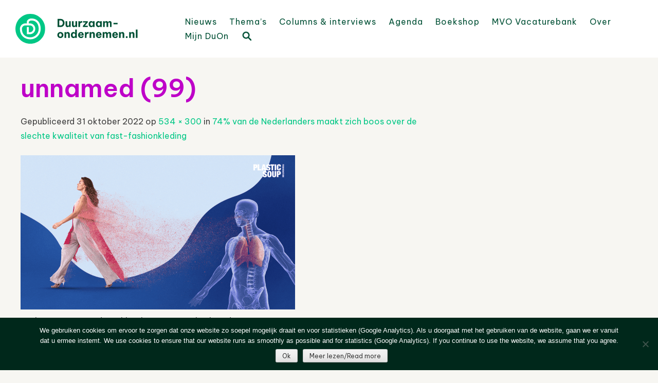

--- FILE ---
content_type: application/javascript
request_url: https://www.duurzaam-ondernemen.nl/wordpress/wp-content/themes/haicu6_duon/js/duon.js?ver=20170126
body_size: 329
content:
jQuery(document).ready(function($) {

// HH code to open the mobile menu		
	$(".hamburger").click(function(){
      if($(".navigation-main").hasClass('open')) {
        $(".navigation-main").removeClass('open');
        $("body").removeClass('modal-open');
      } else { 
        $(".navigation-main").addClass('open');
        $("body").addClass('modal-open');
      }
    });
    $(".close").click(function(){
      if($(".navigation-main").hasClass('open')) {
        $(".navigation-main").removeClass('open');
        $("body").removeClass('modal-open');
      } 
    });
	
}); // end document ready wrapper

if (typeof tns === "function") { 

document.addEventListener('DOMContentLoaded', function() {

   var slider = tns({
    container: '.my-slider',
    items: 1,
    "autoplay": true,
  	"autoplayHoverPause": true,
  	"autoplayTimeout": 5000,
  	controls:false,
  	nav:true,
  	navPosition:"bottom",
  	autoplayButton:false,
  	"speed": 1000,
  });

}, false);

}

